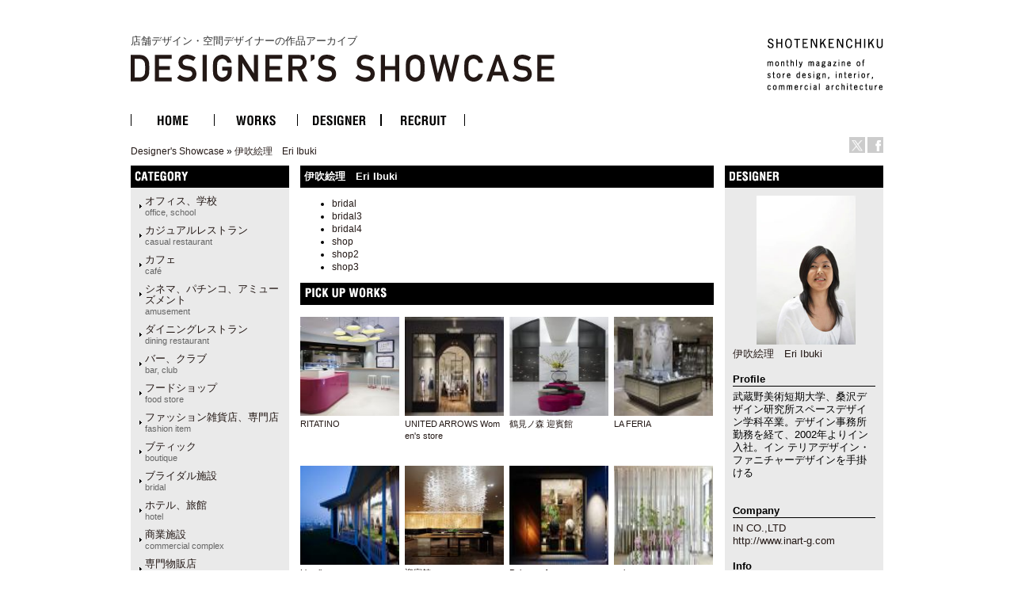

--- FILE ---
content_type: text/html
request_url: http://ds.shotenkenchiku.com/default.php/cPath/498?osCsid=18c8d4b7de379344dec6e45de75ea29e
body_size: 22986
content:
<!doctype html public "-//W3C//DTD HTML 4.01 Transitional//EN">
<html dir="LTR" lang="ja">
<head>

<!-- Google Tag Manager -->
<script>(function(w,d,s,l,i){w[l]=w[l]||[];w[l].push({'gtm.start':
new Date().getTime(),event:'gtm.js'});var f=d.getElementsByTagName(s)[0],
j=d.createElement(s),dl=l!='dataLayer'?'&l='+l:'';j.async=true;j.src=
'https://www.googletagmanager.com/gtm.js?id='+i+dl;f.parentNode.insertBefore(j,f);
})(window,document,'script','dataLayer','GTM-KN548TPQ');</script>
<!-- End Google Tag Manager -->

<!-- tmp -->
<meta http-equiv="Content-Type" content="text/html; charset=EUC-JP">
<title>店舗デザインの作品アーガイブ / デザイナーズショーケース -   伊吹絵理　Eri Ibuki</title>
<META NAME="Description" Content="デザイナーズ・ショーケースは、商店建築社が運営しているサイトで、飲食店の内装や店舗空間をデザインする日本の店舗デザイナーと空間デザイン、店舗デザインを紹介しています。">
<META NAME="Keywords" CONTENT="店舗デザイン,事例,デザイナー,内装,飲食店デザイン">
<meta name="verify-v1" content="D4fylNdpkhqjYeZgbHFce7nxp14Q1Cqjd0Q4D5eGXoE=" >
<link rel="SHORTCUT ICON" href="http://ds.shotenkenchiku.com/favicon.ico" />
<base href="http://ds.shotenkenchiku.com/">
<link rel="stylesheet" type="text/css" href="templates/default/stylesheet.css">
<script src="./templates/default/functions.js" type="text/javascript" language="javascript"></script>
<script src="./templates/default/heightLine.js" type="text/javascript" language="javascript"></script>
<script type="text/javascript" src="/templates/default/smartRollover.js"></script>

<!-- open window //-->
<script type="text/javascript"><!--
var preloadFlag = true;
function MM_openBrWindow(theURL,winName,features) { //v2.0
  win=window.open(theURL,winName,features);
  win.moveTo(0,0);
}
// --></script>
<!-- open window eof //-->
<!--
<script type="text/javascript">
var GB_ROOT_DIR = "http://ds.shotenkenchiku.com/templates/default/greybox/";
</script>
<script src="./templates/default/greybox/AJS.js" type="text/javascript" language="javascript"></script>
<script src="./templates/default/greybox/AJS_fx.js" type="text/javascript" language="javascript"></script>
<script src="./templates/default/greybox/gb_scripts.js" type="text/javascript" language="javascript"></script>
<link href="./templates/default/greybox/gb_styles.css" rel="stylesheet" type="text/css" />
-->
<script src="https://ajax.googleapis.com/ajax/libs/jquery/2.1.4/jquery.min.js"></script>
<link rel="stylesheet" type="text/css" href="./templates/default/lightbox2/lightbox.css" />
</head>

<body>
<!-- Google Tag Manager (noscript) -->
<noscript><iframe src="https://www.googletagmanager.com/ns.html?id=GTM-KN548TPQ"
height="0" width="0" style="display:none;visibility:hidden"></iframe></noscript>
<!-- End Google Tag Manager (noscript) -->
<div id="ie">
<div id="HTML">
<div id="Header"><!-- header //-->
<div id="header_img"><h1 class="logo-title"><a href="/default.php">店舗デザイン・空間デザイナーの作品アーカイブ<br><img src="/templates/default/images/DS_logo.gif" alt="店舗デザイン・空間デザイナーの作品アーカイブ　デザイナーズ・ショーケース"></a></h1>
<div id="sk_text"><a href="http://www.shotenkenchiku.com/" target="_blank"><img src="/templates/default/images/sk_text.gif" alt="SHOTENKENCHIKU"></a></div>
<div id="icon_bt" class="clearfix">
     	<li><a href="http://x.com/shotenkenchiku" target="_blank"><img src="/templates/default/images/icon_x.gif" width="20" height="20" alt="Twitter" /></a></li>
     	<li><a href="http://www.facebook.com/shotenkenchiku" target="_blank"><img src="/templates/default/images/icon_face.gif" width="20" height="20" alt="Facebook" /></a></li>
</div>
<div class="errorBox">
</div>
<!-- search & store //-->
</div><!-- header_img_eof //-->
<ul id="mainMenu" class="clearfix">
	<li><a href="http://ds.shotenkenchiku.com/default.php"><img src="/templates/default/images/bt_home_off.gif" alt="HOME"></a></li>
	<li><a href="http://ds.shotenkenchiku.com/products_new.php"><img src="/templates/default/images/bt_works_off.gif" alt="WORKS"></a></li>
	<li><a href="http://ds.shotenkenchiku.com/designers.php"><img src="/templates/default/images/bt_designer_off.gif" alt="DESIGNER"></a></li>
	<li><a href="http://www.id-job.jpn.com/" target="_blank"><img src="/templates/default/images/bt_recruit_off.gif" alt="RECRUIT"></a></li>
</ul>
<div id="bread"><a href="http://ds.shotenkenchiku.com" class="headerNavigation">Designer's Showcase</a> &raquo; <a href="http://ds.shotenkenchiku.com/default.php/cPath/498?osCsid=18c8d4b7de379344dec6e45de75ea29e" class="headerNavigation">伊吹絵理　Eri Ibuki</a></div>
</div><!-- header_eof //--><!-- body_text //-->
      
      
                
                
<!-- default_html //-->
<div id="center" class="heightLine">
<div id="center_left" class="heightLine">
<div id="contents" class="heightLine">
<div  class="main_contents">
<h3>伊吹絵理　Eri Ibuki</h3><!--  <img src="images/ibk_013.jpg" border="0" alt="伊吹絵理　Eri Ibuki" title=" 伊吹絵理　Eri Ibuki " width="57" height="40"> //-->

<!--伊吹絵理　Eri Ibukiには、以下のサブ・カテゴリーがあります。-->
<ul>
<!--<div class="category_img">   <a href="http://ds.shotenkenchiku.com/default.php/cPath/498_527?osCsid=18c8d4b7de379344dec6e45de75ea29e"><img src="images/" border="0" alt="bridal" title=" bridal " width="100" height="57"></a>
 //-->

<li> <a href="http://ds.shotenkenchiku.com/default.php/cPath/498_527?osCsid=18c8d4b7de379344dec6e45de75ea29e">bridal</a>
</li>
<!-- </div>category_img eof //-->
<!--<div class="category_img">   <a href="http://ds.shotenkenchiku.com/default.php/cPath/498_531?osCsid=18c8d4b7de379344dec6e45de75ea29e"><img src="images/" border="0" alt="bridal3" title=" bridal3 " width="100" height="57"></a>
 //-->

<li> <a href="http://ds.shotenkenchiku.com/default.php/cPath/498_531?osCsid=18c8d4b7de379344dec6e45de75ea29e">bridal3</a>
</li>
<!-- </div>category_img eof //-->
<!--<div class="category_img">   <a href="http://ds.shotenkenchiku.com/default.php/cPath/498_533?osCsid=18c8d4b7de379344dec6e45de75ea29e"><img src="images/" border="0" alt="bridal4" title=" bridal4 " width="100" height="57"></a>
 //-->

<li> <a href="http://ds.shotenkenchiku.com/default.php/cPath/498_533?osCsid=18c8d4b7de379344dec6e45de75ea29e">bridal4</a>
</li>
<!-- </div>category_img eof //-->
<!--<div class="category_img">   <a href="http://ds.shotenkenchiku.com/default.php/cPath/498_529?osCsid=18c8d4b7de379344dec6e45de75ea29e"><img src="images/" border="0" alt="shop" title=" shop " width="100" height="57"></a>
 //-->

<li> <a href="http://ds.shotenkenchiku.com/default.php/cPath/498_529?osCsid=18c8d4b7de379344dec6e45de75ea29e">shop</a>
</li>
<!-- </div>category_img eof //-->
<!--<div class="category_img">   <a href="http://ds.shotenkenchiku.com/default.php/cPath/498_532?osCsid=18c8d4b7de379344dec6e45de75ea29e"><img src="images/" border="0" alt="shop2" title=" shop2 " width="100" height="57"></a>
 //-->

<li> <a href="http://ds.shotenkenchiku.com/default.php/cPath/498_532?osCsid=18c8d4b7de379344dec6e45de75ea29e">shop2</a>
</li>
<!-- </div>category_img eof //-->
<!--<div class="category_img">   <a href="http://ds.shotenkenchiku.com/default.php/cPath/498_530?osCsid=18c8d4b7de379344dec6e45de75ea29e"><img src="images/" border="0" alt="shop3" title=" shop3 " width="100" height="57"></a>
 //-->

<li> <a href="http://ds.shotenkenchiku.com/default.php/cPath/498_530?osCsid=18c8d4b7de379344dec6e45de75ea29e">shop3</a>
</li>
<!-- </div>category_img eof //-->
</ul>

<!--default_html eof//-->





<!-- new_products //-->
<div id="new_products" class="contents_box">
 <h3>all</h3>
<div class="contents_box_content">
<div class="new_products_img"> 
<a href="http://ds.shotenkenchiku.com/product_info.php/products_id/6710?osCsid=18c8d4b7de379344dec6e45de75ea29e"><img src="images/sstore_498_6710_ritatino_001.jpg" border="0" alt="RITATINO" title=" RITATINO " width="120" height="180"></a><br><a href="http://ds.shotenkenchiku.com/product_info.php/products_id/6710?osCsid=18c8d4b7de379344dec6e45de75ea29e">RITATINO</a><br></div>
<!-- new_products_img eof//-->
<div class="new_products_img"> 
<a href="http://ds.shotenkenchiku.com/product_info.php/products_id/6708?osCsid=18c8d4b7de379344dec6e45de75ea29e"><img src="images/sstore_498_6708_UA_001.jpg" border="0" alt="UNITED ARROWS Women's store" title=" UNITED ARROWS Women's store " width="120" height="80"></a><br><a href="http://ds.shotenkenchiku.com/product_info.php/products_id/6708?osCsid=18c8d4b7de379344dec6e45de75ea29e">UNITED ARROWS Women's store</a><br></div>
<!-- new_products_img eof//-->
<div class="new_products_img"> 
<a href="http://ds.shotenkenchiku.com/product_info.php/products_id/6707?osCsid=18c8d4b7de379344dec6e45de75ea29e"><img src="images/sstore_498_6707_001.jpg" border="0" alt="鶴見ノ森 迎賓館" title=" 鶴見ノ森 迎賓館 " width="120" height="169"></a><br><a href="http://ds.shotenkenchiku.com/product_info.php/products_id/6707?osCsid=18c8d4b7de379344dec6e45de75ea29e">鶴見ノ森 迎賓館</a><br></div>
<!-- new_products_img eof//-->
<div class="new_products_img"> 
<a href="http://ds.shotenkenchiku.com/product_info.php/products_id/6706?osCsid=18c8d4b7de379344dec6e45de75ea29e"><img src="images/sstore_498_6706_001.jpg" border="0" alt="LA FERIA" title=" LA FERIA " width="120" height="84"></a><br><a href="http://ds.shotenkenchiku.com/product_info.php/products_id/6706?osCsid=18c8d4b7de379344dec6e45de75ea29e">LA FERIA</a><br></div> <br class="c-both">
<!-- new_products_img eof//-->
<div class="new_products_img"> 
<a href="http://ds.shotenkenchiku.com/product_info.php/products_id/6705?osCsid=18c8d4b7de379344dec6e45de75ea29e"><img src="images/sstore_498_6705_l_etoile_001.jpg" border="0" alt="L'etoile" title=" L'etoile " width="120" height="80"></a><br><a href="http://ds.shotenkenchiku.com/product_info.php/products_id/6705?osCsid=18c8d4b7de379344dec6e45de75ea29e">L'etoile</a><br></div>
<!-- new_products_img eof//-->
<div class="new_products_img"> 
<a href="http://ds.shotenkenchiku.com/product_info.php/products_id/6703?osCsid=18c8d4b7de379344dec6e45de75ea29e"><img src="images/sstore_498_6703_Ghnkn30MAR09_001.jpg" border="0" alt="迎賓館" title=" 迎賓館 " width="120" height="159"></a><br><a href="http://ds.shotenkenchiku.com/product_info.php/products_id/6703?osCsid=18c8d4b7de379344dec6e45de75ea29e">迎賓館</a><br></div>
<!-- new_products_img eof//-->
<div class="new_products_img"> 
<a href="http://ds.shotenkenchiku.com/product_info.php/products_id/6702?osCsid=18c8d4b7de379344dec6e45de75ea29e"><img src="images/sstore_498_6702_pntnf_000.jpg" border="0" alt="Point nenf" title=" Point nenf " width="120" height="80"></a><br><a href="http://ds.shotenkenchiku.com/product_info.php/products_id/6702?osCsid=18c8d4b7de379344dec6e45de75ea29e">Point nenf</a><br></div>
<!-- new_products_img eof//-->
<div class="new_products_img"> 
<a href="http://ds.shotenkenchiku.com/product_info.php/products_id/6701?osCsid=18c8d4b7de379344dec6e45de75ea29e"><img src="images/sstore_498_6701_001.jpg" border="0" alt="sola" title=" sola " width="120" height="80"></a><br><a href="http://ds.shotenkenchiku.com/product_info.php/products_id/6701?osCsid=18c8d4b7de379344dec6e45de75ea29e">sola</a><br></div> <br class="c-both">
<!-- new_products_img eof//-->
<br class="c-both">
</div>
      

</div>
<!-- new_products_eof //--><!-- body_text_eof //-->
</div>
</div><!--end contens //-->
<div id="column_left" class="heightLine"><!-- left_navigation //-->
<div class="sidebar">
<!-- categories //-->


<div class="left_keyword">
<h2>CATEGORY</h2>
<div class="box_contents">
<!-- <form name="manufacturers" action="http://ds.shotenkenchiku.com/default.php" method="get">
    <li><a href="http://ds.shotenkenchiku.com/default.php/manufacturers_id/51?osCsid=18c8d4b7de379344dec6e45de75ea29e">オフィス、学校<br><span class=catS>office, school</span></a><br></li><li><a href="http://ds.shotenkenchiku.com/default.php/manufacturers_id/63?osCsid=18c8d4b7de379344dec6e45de75ea29e">カジュアルレストラン<br><span class="catS">casual restaurant</span></a><br></li><li><a href="http://ds.shotenkenchiku.com/default.php/manufacturers_id/64?osCsid=18c8d4b7de379344dec6e45de75ea29e">カフェ<br><span class="catS">café</span></a><br></li><li><a href="http://ds.shotenkenchiku.com/default.php/manufacturers_id/54?osCsid=18c8d4b7de379344dec6e45de75ea29e">シネマ、パチンコ、アミューズメント<br><span class="catS">amusement</span></a><br></li><li><a href="http://ds.shotenkenchiku.com/default.php/manufacturers_id/31?osCsid=18c8d4b7de379344dec6e45de75ea29e">ダイニングレストラン<br><span class="catS">dining restaurant</span></a><br></li><li><a href="http://ds.shotenkenchiku.com/default.php/manufacturers_id/26?osCsid=18c8d4b7de379344dec6e45de75ea29e">バー、クラブ<br><span class="catS">bar, club</span></a><br></li><li><a href="http://ds.shotenkenchiku.com/default.php/manufacturers_id/57?osCsid=18c8d4b7de379344dec6e45de75ea29e">フードショップ<br><span class="catS">food store</span></a><br></li><li><a href="http://ds.shotenkenchiku.com/default.php/manufacturers_id/59?osCsid=18c8d4b7de379344dec6e45de75ea29e">ファッション雑貨店、専門店<br><span class="catS">fashion item</span></a><br></li><li><a href="http://ds.shotenkenchiku.com/default.php/manufacturers_id/32?osCsid=18c8d4b7de379344dec6e45de75ea29e">ブティック<br><span class="catS">boutique</span></a><br></li><li><a href="http://ds.shotenkenchiku.com/default.php/manufacturers_id/53?osCsid=18c8d4b7de379344dec6e45de75ea29e">ブライダル施設<br><span class="catS">bridal</span></a><br></li><li><a href="http://ds.shotenkenchiku.com/default.php/manufacturers_id/34?osCsid=18c8d4b7de379344dec6e45de75ea29e">ホテル、旅館<br><span class="catS">hotel</span></a><br></li><li><a href="http://ds.shotenkenchiku.com/default.php/manufacturers_id/55?osCsid=18c8d4b7de379344dec6e45de75ea29e">商業施設<br><span class="catS">commercial complex</span></a><br></li><li><a href="http://ds.shotenkenchiku.com/default.php/manufacturers_id/58?osCsid=18c8d4b7de379344dec6e45de75ea29e">専門物販店<br><span class="catS">specialty store</span></a><br></li><li><a href="http://ds.shotenkenchiku.com/default.php/manufacturers_id/52?osCsid=18c8d4b7de379344dec6e45de75ea29e">病院、クリニック<br><span class="catS">hospital, clinic</span></a><br></li><li><a href="http://ds.shotenkenchiku.com/default.php/manufacturers_id/56?osCsid=18c8d4b7de379344dec6e45de75ea29e">理美容、エステ・スパ、リラクセーション<br><span class="catS">hair salon</span></a><br></li><li><a href="http://ds.shotenkenchiku.com/default.php/manufacturers_id/61?osCsid=18c8d4b7de379344dec6e45de75ea29e">和食店<br /><span class="catS">japanese dining</span></a><br></li><li><a href="http://ds.shotenkenchiku.com/default.php/manufacturers_id/38?osCsid=18c8d4b7de379344dec6e45de75ea29e">その他（ショールーム、ギャラリー、ミュージアム、プロダクト）<br><span class="catS">etc</span></a><br></li>
        </form>
 //-->

    <ul id="box_contents_left">
 <li><a href="http://ds.shotenkenchiku.com/default.php/manufacturers_id/51?osCsid=18c8d4b7de379344dec6e45de75ea29e">オフィス、学校<br><span class=catS>office, school</span></a><br></li><li><a href="http://ds.shotenkenchiku.com/default.php/manufacturers_id/63?osCsid=18c8d4b7de379344dec6e45de75ea29e">カジュアルレストラン<br><span class="catS">casual restaurant</span></a><br></li><li><a href="http://ds.shotenkenchiku.com/default.php/manufacturers_id/64?osCsid=18c8d4b7de379344dec6e45de75ea29e">カフェ<br><span class="catS">café</span></a><br></li><li><a href="http://ds.shotenkenchiku.com/default.php/manufacturers_id/54?osCsid=18c8d4b7de379344dec6e45de75ea29e">シネマ、パチンコ、アミューズメント<br><span class="catS">amusement</span></a><br></li><li><a href="http://ds.shotenkenchiku.com/default.php/manufacturers_id/31?osCsid=18c8d4b7de379344dec6e45de75ea29e">ダイニングレストラン<br><span class="catS">dining restaurant</span></a><br></li><li><a href="http://ds.shotenkenchiku.com/default.php/manufacturers_id/26?osCsid=18c8d4b7de379344dec6e45de75ea29e">バー、クラブ<br><span class="catS">bar, club</span></a><br></li><li><a href="http://ds.shotenkenchiku.com/default.php/manufacturers_id/57?osCsid=18c8d4b7de379344dec6e45de75ea29e">フードショップ<br><span class="catS">food store</span></a><br></li><li><a href="http://ds.shotenkenchiku.com/default.php/manufacturers_id/59?osCsid=18c8d4b7de379344dec6e45de75ea29e">ファッション雑貨店、専門店<br><span class="catS">fashion item</span></a><br></li><li><a href="http://ds.shotenkenchiku.com/default.php/manufacturers_id/32?osCsid=18c8d4b7de379344dec6e45de75ea29e">ブティック<br><span class="catS">boutique</span></a><br></li><li><a href="http://ds.shotenkenchiku.com/default.php/manufacturers_id/53?osCsid=18c8d4b7de379344dec6e45de75ea29e">ブライダル施設<br><span class="catS">bridal</span></a><br></li><li><a href="http://ds.shotenkenchiku.com/default.php/manufacturers_id/34?osCsid=18c8d4b7de379344dec6e45de75ea29e">ホテル、旅館<br><span class="catS">hotel</span></a><br></li><li><a href="http://ds.shotenkenchiku.com/default.php/manufacturers_id/55?osCsid=18c8d4b7de379344dec6e45de75ea29e">商業施設<br><span class="catS">commercial complex</span></a><br></li><li><a href="http://ds.shotenkenchiku.com/default.php/manufacturers_id/58?osCsid=18c8d4b7de379344dec6e45de75ea29e">専門物販店<br><span class="catS">specialty store</span></a><br></li><li><a href="http://ds.shotenkenchiku.com/default.php/manufacturers_id/52?osCsid=18c8d4b7de379344dec6e45de75ea29e">病院、クリニック<br><span class="catS">hospital, clinic</span></a><br></li><li><a href="http://ds.shotenkenchiku.com/default.php/manufacturers_id/56?osCsid=18c8d4b7de379344dec6e45de75ea29e">理美容、エステ・スパ、リラクセーション<br><span class="catS">hair salon</span></a><br></li><li><a href="http://ds.shotenkenchiku.com/default.php/manufacturers_id/61?osCsid=18c8d4b7de379344dec6e45de75ea29e">和食店<br /><span class="catS">japanese dining</span></a><br></li><li><a href="http://ds.shotenkenchiku.com/default.php/manufacturers_id/38?osCsid=18c8d4b7de379344dec6e45de75ea29e">その他（ショールーム、ギャラリー、ミュージアム、プロダクト）<br><span class="catS">etc</span></a><br></li>
</ul>
</div>
</div>






<!-- search //-->
<!--
<h2></h2>
<div class="ca_contents">
        <form name="quick_find" action="" method="get"></form></div>    
 //-->
<!-- search_eof //-->



<!-- whats_new //-->
<div class="left_recom">
<h2>おすすめの作品</h2>
<div class="box_contents">
<a href="http://ds.shotenkenchiku.com/products_new.php?osCsid=18c8d4b7de379344dec6e45de75ea29e">
<!--<img src="templates/default/images/infobox/arrow_right.gif" border="0" alt="全作品表示" title=" 全作品表示 " width="12" height="10"></a><img src="templates/default/images/pixel_trans.gif" border="0" alt="" width="11" height="14">-->
  <a href="http://ds.shotenkenchiku.com/product_info.php/products_id/25189?osCsid=18c8d4b7de379344dec6e45de75ea29e"><img src="images/sstore_829_25189_sho_DINING&TERRACE_BAR_TANGO_02.jpg" border="0" alt="TANGO" title=" TANGO " width="120" height="125"></a><br><a href="http://ds.shotenkenchiku.com/product_info.php/products_id/25189?osCsid=18c8d4b7de379344dec6e45de75ea29e">TANGO</a><br>
</div> 
</div>
<!-- whats_new_eof //-->


<!-- information //-->
<div class="left_info">
<h2>INFORMATION</h2>
<div class="box_contents">
<!--    <a href="http://ds.shotenkenchiku.com/help.php?osCsid=18c8d4b7de379344dec6e45de75ea29e">ご予約方法</a><br> //-->

  
<!--        <a href="http://ds.shotenkenchiku.com/privacy.php?osCsid=18c8d4b7de379344dec6e45de75ea29e">個人情報保護方針</a><br> //-->
<!--        <a href="http://ds.shotenkenchiku.com/conditions.php?osCsid=18c8d4b7de379344dec6e45de75ea29e">利用規約</a><hr size=1> //-->
     <a href="http://ds.shotenkenchiku.com/html.php/topic_id/25">DESIGNER’S SHOWCASEについて</a><br>
 </div>   
 </div>        
<!-- information_eof //-->
<!-- subscribers //-->
<!-- <h2>メールマガジン</h2> //-->
<!-- <div class="box_contents"> //-->
<!-- <a href="http://ds.shotenkenchiku.com/newsletters.php?osCsid=18c8d4b7de379344dec6e45de75ea29e">メルマガの購読・解除</a> //-->
  
<!--   <//-->
<!--   </div> <//-->
<!-- subscribers_eof //-->

</div>    
</div><!-- left_navigation_eof //--><br class="c-both">
</div><!--  center_left eof//-->
<div id="column_right" class="heightLine"><!-- right_navigation //-->
<div class="sidebar">
<div class="right_list">

<!-- /designers list -->


<!-- company list -->
<!-- /company list -->


  <div id="sp">
<!-- specials //-->
<h2>BOX_HEADING_DESIGNER</h2>
<div class="box_contents">
<a href="http://ds.shotenkenchiku.com/default.php/cPath/498"><img class="de_photo" src="images/ibk_013.jpg" border="0"></a><br><a href="http://ds.shotenkenchiku.com/default.php/cPath/498">伊吹絵理　Eri Ibuki</a><br><br>
<h4>Profile</h4>武蔵野美術短期大学、桑沢デザイン研究所スペースデザイン学科卒業。デザイン事務所勤務を経て、2002年よりイン入社。イン テリアデザイン・ファニチャーデザインを手掛ける<br /><br><br><h4>Company</h4><a href="http://www.inart-g.com" target="_blank">IN CO.,LTD</a><br><a href="http://www.inart-g.com" target="_blank">http://www.inart-g.com</a><br><br><h4>Info</h4>家具や装飾・アートなど、コーディネートを取り入れた空間づくりを提案。そこに集まる人々のシーンや目的を想像し、さまざまな素材やモノを組み合わせてニュアンスのある空間をしつらえていく。<br />
<br /><br>







</div><!-- specials_div_eof //-->
</div>
          
<!-- specials_eof //-->



 <!-- shopping_cart_eof //-->
 
  



<br><br>
<div class="right_mail">
<h2>Contact</h2>
<div class="right_mailT">
<a href="mailto:ibuki@inart-g.com">伊吹絵理　Eri Ibukiへのお問い合わせ・お見積もりはこちら</a>
</div>
</div>
<br><br>











 
<!--
reviews 
<div class="right_review">
<h2>レビュー</h2>
<div class="box_contents">
現在レビューはありません
<!-- reviews_eof 
</div>
</div>
//-->












</div>
</div><!-- right_navigation_eof //--> 
<br class="c-both">
</div><!-- center eof//-->

<!-- footer //-->
<div id="footer" class="clearfix">
<!--2026年1月29日 木曜日&nbsp;&nbsp;
94292215 アクセス (2017年2月11日 土曜日 より)&nbsp;&nbsp;
<br>
-->
<div id="privacy">
<p><a href="http://ds.shotenkenchiku.com/html.php/topic_id/28">運営会社</a> ｜ <a href="http://www.shotenkenchiku.com/contact/">お問い合わせ</a> ｜ <a href="http://ds.shotenkenchiku.com/rss.php">新着RSS</a> ｜ <a href="http://ds.shotenkenchiku.com/site_map.php">サイトマップ</a> ｜ <a href="http://ds.shotenkenchiku.com/html.php/topic_id/26">個人情報保護方針</a> ｜ <a href="http://ds.shotenkenchiku.com/html.php/topic_id/27">利用規約</a></p>
</div>
<div id="copyright-img">
 <a href="http://www.shotenkenchiku.com/" target="_blank"><img src="http://ds.shotenkenchiku.com/templates/default/images/footer_logo.gif" alt="株式会社　商店建築社"></a>
</div>
<div id="copyright">
 <p>COPYRIGHT 2017<br>SHOTENKENCHIKU-SHA Publishing co.,ltd.</p>
</div>
<br><br>
</div><!-- footer_eof //-->

</div><!-- HTML_eof //-->
</div><!-- ie_eof //-->
<script src="./templates/default/lightbox2/lightbox.min.js" type="text/javascript"></script>
</body>
</html>




